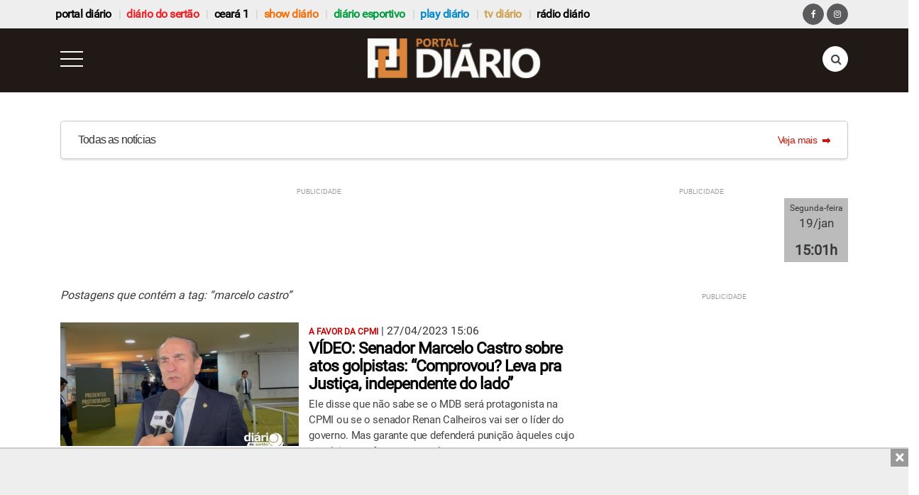

--- FILE ---
content_type: text/html; charset=UTF-8
request_url: https://www.diariodosertao.com.br/tag/marcelo-castro
body_size: 14892
content:
<!DOCTYPE html> <!--[if lt IE 7 ]><html class="ie ie6" lang="pt-br"> <![endif]--> <!--[if IE 7 ]><html class="ie ie7" lang="pt-br"> <![endif]--> <!--[if IE 8 ]><html class="ie ie8" lang="pt-br"> <![endif]--> <!--[if (gte IE 9)|!(IE)]><!--><html lang="pt-br"> <!--<![endif]--><head><meta charset="utf-8"><meta name="alexaVerifyID" content="5jfQAsgs9Ly4Z9oByJVfcSFDByc"/><link href="https://www.diariodosertao.com.br/wp-content/themes/tema/favicon.ico" type="image/x-icon" rel="icon"/><link href="https://www.diariodosertao.com.br/wp-content/themes/tema/favicon.ico" type="image/x-icon" rel="shortcut icon"/><link rel="apple-touch-icon" href="https://www.diariodosertao.com.br/wp-content/themes/tema/img/apple-touch-icon.png"><link rel="apple-touch-icon" sizes="72x72" href="https://www.diariodosertao.com.br/wp-content/themes/tema/img/apple-touch-icon-72x72.png"><link rel="apple-touch-icon" sizes="114x114" href="https://www.diariodosertao.com.br/wp-content/themes/tema/img/apple-touch-icon-114x114.png"><meta name="viewport" content="width=device-width, initial-scale=1, shrink-to-fit=no"><meta name="HandheldFriendly" content="true"><meta http-equiv="x-ua-compatible" content="ie=edge"><meta http-equiv="refresh" content="18000" /> <script src="https://use.fontawesome.com/1bbeb78ce0.js"></script> <script>function is_mobile() {
            return navigator.userAgent.match(/Android/i)
                || navigator.userAgent.match(/webOS/i)
                || navigator.userAgent.match(/iPhone/i)
                || navigator.userAgent.match(/iPad/i)
                || navigator.userAgent.match(/iPod/i)
                || navigator.userAgent.match(/BlackBerry/i)
                || navigator.userAgent.match(/Windows Phone/i);
        }

        function is_android() {
            return navigator.userAgent.match(/Android/i);
        }</script> <script data-ad-client="ca-pub-7244834417889067" async src="https://pagead2.googlesyndication.com/pagead/js/adsbygoogle.js"></script> <meta name='robots' content='index, follow, max-image-preview:large, max-snippet:-1, max-video-preview:-1' />  <script type="text/javascript" id="google_gtagjs-js-consent-mode-data-layer">window.dataLayer = window.dataLayer || [];function gtag(){dataLayer.push(arguments);}
gtag('consent', 'default', {"ad_personalization":"denied","ad_storage":"denied","ad_user_data":"denied","analytics_storage":"denied","functionality_storage":"denied","security_storage":"denied","personalization_storage":"denied","region":["AT","BE","BG","CH","CY","CZ","DE","DK","EE","ES","FI","FR","GB","GR","HR","HU","IE","IS","IT","LI","LT","LU","LV","MT","NL","NO","PL","PT","RO","SE","SI","SK"],"wait_for_update":500});
window._googlesitekitConsentCategoryMap = {"statistics":["analytics_storage"],"marketing":["ad_storage","ad_user_data","ad_personalization"],"functional":["functionality_storage","security_storage"],"preferences":["personalization_storage"]};
window._googlesitekitConsents = {"ad_personalization":"denied","ad_storage":"denied","ad_user_data":"denied","analytics_storage":"denied","functionality_storage":"denied","security_storage":"denied","personalization_storage":"denied","region":["AT","BE","BG","CH","CY","CZ","DE","DK","EE","ES","FI","FR","GB","GR","HR","HU","IE","IS","IT","LI","LT","LU","LV","MT","NL","NO","PL","PT","RO","SE","SI","SK"],"wait_for_update":500};</script> <link media="all" href="https://www.diariodosertao.com.br/wp-content/cache/autoptimize/css/autoptimize_154d2074c9a1b8e2c4995278375aa417.css" rel="stylesheet"><title>marcelo castro - Diário do Sertão</title><link rel="canonical" href="https://www.diariodosertao.com.br/tag/marcelo-castro" /><meta property="og:locale" content="pt_BR" /><meta property="og:type" content="article" /><meta property="og:title" content="marcelo castro - Diário do Sertão" /><meta property="og:url" content="https://www.diariodosertao.com.br/tag/marcelo-castro" /><meta property="og:site_name" content="Diário do Sertão" /><meta property="og:image" content="https://www.diariodosertao.com.br/wp-content/uploads/2015/12/dstv-3-1.jpg" /><meta property="og:image:width" content="1365" /><meta property="og:image:height" content="768" /><meta property="og:image:type" content="image/jpeg" /><meta name="twitter:card" content="summary_large_image" /><meta name="twitter:site" content="@diariodosertao" /> <script type="application/ld+json" class="yoast-schema-graph">{"@context":"https://schema.org","@graph":[{"@type":"CollectionPage","@id":"https://www.diariodosertao.com.br/tag/marcelo-castro","url":"https://www.diariodosertao.com.br/tag/marcelo-castro","name":"marcelo castro - Diário do Sertão","isPartOf":{"@id":"https://www.diariodosertao.com.br/#website"},"primaryImageOfPage":{"@id":"https://www.diariodosertao.com.br/tag/marcelo-castro#primaryimage"},"image":{"@id":"https://www.diariodosertao.com.br/tag/marcelo-castro#primaryimage"},"thumbnailUrl":"https://www.diariodosertao.com.br/wp-content/uploads/2023/04/senador-marcelo-castro.jpeg","breadcrumb":{"@id":"https://www.diariodosertao.com.br/tag/marcelo-castro#breadcrumb"},"inLanguage":"pt-BR"},{"@type":"ImageObject","inLanguage":"pt-BR","@id":"https://www.diariodosertao.com.br/tag/marcelo-castro#primaryimage","url":"https://www.diariodosertao.com.br/wp-content/uploads/2023/04/senador-marcelo-castro.jpeg","contentUrl":"https://www.diariodosertao.com.br/wp-content/uploads/2023/04/senador-marcelo-castro.jpeg","width":900,"height":506},{"@type":"BreadcrumbList","@id":"https://www.diariodosertao.com.br/tag/marcelo-castro#breadcrumb","itemListElement":[{"@type":"ListItem","position":1,"name":"Home","item":"https://www.diariodosertao.com.br/"},{"@type":"ListItem","position":2,"name":"marcelo castro"}]},{"@type":"WebSite","@id":"https://www.diariodosertao.com.br/#website","url":"https://www.diariodosertao.com.br/","name":"Diário do Sertão","description":"Notícias do Sertão da Paraíba","publisher":{"@id":"https://www.diariodosertao.com.br/#organization"},"potentialAction":[{"@type":"SearchAction","target":{"@type":"EntryPoint","urlTemplate":"https://www.diariodosertao.com.br/?s={search_term_string}"},"query-input":{"@type":"PropertyValueSpecification","valueRequired":true,"valueName":"search_term_string"}}],"inLanguage":"pt-BR"},{"@type":"Organization","@id":"https://www.diariodosertao.com.br/#organization","name":"Diário do Sertão","url":"https://www.diariodosertao.com.br/","logo":{"@type":"ImageObject","inLanguage":"pt-BR","@id":"https://www.diariodosertao.com.br/#/schema/logo/image/","url":"https://www.diariodosertao.com.br/wp-content/uploads/2017/10/dstv-3.jpg","contentUrl":"https://www.diariodosertao.com.br/wp-content/uploads/2017/10/dstv-3.jpg","width":1365,"height":768,"caption":"Diário do Sertão"},"image":{"@id":"https://www.diariodosertao.com.br/#/schema/logo/image/"},"sameAs":["https://www.facebook.com/diariodosertao/","https://x.com/diariodosertao","https://www.instagram.com/diariodosertao/"]}]}</script> <link rel='dns-prefetch' href='//static.addtoany.com' /><link rel='dns-prefetch' href='//www.googletagmanager.com' /><link rel='dns-prefetch' href='//v0.wordpress.com' /><link rel="alternate" type="application/rss+xml" title="Feed de tag para Diário do Sertão &raquo; marcelo castro" href="https://www.diariodosertao.com.br/tag/marcelo-castro/feed" /> <script type="text/javascript" id="addtoany-core-js-before">window.a2a_config=window.a2a_config||{};a2a_config.callbacks=[];a2a_config.overlays=[];a2a_config.templates={};a2a_localize = {
	Share: "Share",
	Save: "Save",
	Subscribe: "Subscribe",
	Email: "Email",
	Bookmark: "Bookmark",
	ShowAll: "Show all",
	ShowLess: "Show less",
	FindServices: "Find service(s)",
	FindAnyServiceToAddTo: "Instantly find any service to add to",
	PoweredBy: "Powered by",
	ShareViaEmail: "Share via email",
	SubscribeViaEmail: "Subscribe via email",
	BookmarkInYourBrowser: "Bookmark in your browser",
	BookmarkInstructions: "Press Ctrl+D or \u2318+D to bookmark this page",
	AddToYourFavorites: "Add to your favorites",
	SendFromWebOrProgram: "Send from any email address or email program",
	EmailProgram: "Email program",
	More: "More&#8230;",
	ThanksForSharing: "Thanks for sharing!",
	ThanksForFollowing: "Thanks for following!"
};

a2a_config.track_links = 'googl';

//# sourceURL=addtoany-core-js-before</script> <script type="text/javascript" defer src="https://static.addtoany.com/menu/page.js" id="addtoany-core-js"></script> <script type="text/javascript" src="https://www.diariodosertao.com.br/wp-includes/js/jquery/jquery.min.js?ver=3.7.1" id="jquery-core-js"></script> <script type="text/javascript" src="https://www.diariodosertao.com.br/wp-includes/js/jquery/jquery-migrate.min.js?ver=3.4.1" id="jquery-migrate-js"></script> <script type="text/javascript" defer src="https://www.diariodosertao.com.br/wp-content/plugins/add-to-any/addtoany.min.js?ver=1.1" id="addtoany-jquery-js"></script> 
 <script type="text/javascript" src="https://www.googletagmanager.com/gtag/js?id=GT-WV3CCJ4" id="google_gtagjs-js" async></script> <script type="text/javascript" id="google_gtagjs-js-after">window.dataLayer = window.dataLayer || [];function gtag(){dataLayer.push(arguments);}
gtag("set","linker",{"domains":["www.diariodosertao.com.br"]});
gtag("js", new Date());
gtag("set", "developer_id.dZTNiMT", true);
gtag("config", "GT-WV3CCJ4");
//# sourceURL=google_gtagjs-js-after</script> <meta property="fb:app_id" content="1222721694424212"/><meta property="fb:admins" content="100002678973172,100002271906520"/><meta name="generator" content="Site Kit by Google 1.170.0" /><meta name="google-adsense-platform-account" content="ca-host-pub-2644536267352236"><meta name="google-adsense-platform-domain" content="sitekit.withgoogle.com">  <script data-cfasync="false" type="text/javascript">/*
        (function () {
            var w = window.top, d = w.document, h = d.head || d.getElementsByTagName("head")[0];
            var s = d.createElement("script");
            s.src = "https://tags.denakop.com/10293/denakop.js";
            s.type = "text/javascript";
            s.async = true;
            s.setAttribute("data-cfasync", "false");
            h.appendChild(s);
            w.denakop = w.denakop || { cmd: [] };
        })();
        */</script> <script async type="application/javascript"
            src="https://news.google.com/swg/js/v1/swg-basic.js"></script> <script>(self.SWG_BASIC = self.SWG_BASIC || []).push( basicSubscriptions => {
            basicSubscriptions.init({
                type: "NewsArticle",
                isPartOfType: ["Product"],
                isPartOfProductId: "CAoiEMnK7H1kAlAbwhFh09xSdLU:openaccess",
                clientOptions: { theme: "light", lang: "pt-BR" },
            });
        });</script> <script async src='https://adserver.diariodosertao.com.br/www/delivery/asyncjs.php'></script> </head><body class="portal-diario drawer drawer--left"><header><section id="top-bar"><h2 class="text-hide margin-bottom-0">header top bar</h2><div class="container"><div class="row"><nav class="navbar navbar-light"> <a class="navbar-brand hidden-md-up" href="#">Navbar</a><div id="exCollapsingNavbar" class="menu-menu-barra-superior-container"><ul id="menu-menu-barra-superior" class="nav navbar-nav"><li id="menu-item-190296" class="menu-item menu-item-type-custom menu-item-object-custom menu-item-190296 nav-item"><a href="https://www.portaldiario.com.br" class="nav-link">Portal Diário</a><li id="menu-item-204773" class="vermelho menu-item menu-item-type-custom menu-item-object-custom menu-item-home menu-item-204773 nav-item"><a href="https://www.diariodosertao.com.br" class="nav-link">Diário do Sertão</a><li id="menu-item-216845" class="menu-item menu-item-type-custom menu-item-object-custom menu-item-216845 nav-item"><a href="https://www.ceara1.com.br" class="nav-link">ceará 1</a><li id="menu-item-198858" class="laranja menu-item menu-item-type-custom menu-item-object-custom menu-item-198858 nav-item"><a href="https://www.showdiario.com.br" class="nav-link">Show Diário</a><li id="menu-item-211966" class="verde menu-item menu-item-type-custom menu-item-object-custom menu-item-211966 nav-item"><a href="https://www.diarioesportivo.com.br" class="nav-link">diário esportivo</a><li id="menu-item-116720" class="azul menu-item menu-item-type-post_type menu-item-object-page menu-item-116720 nav-item"><a href="https://www.diariodosertao.com.br/videos" class="nav-link">play diário</a><li id="menu-item-1782" class="marrom menu-item menu-item-type-post_type menu-item-object-page menu-item-1782 nav-item"><a title="tv diário do sertão" href="https://www.diariodosertao.com.br/tv" class="nav-link">tv diário</a><li id="menu-item-190887" class="menu-item menu-item-type-custom menu-item-object-custom menu-item-190887 nav-item"><a href="https://www.diariodosertao.com.br/radio" class="nav-link">Rádio Diário</a></ul></div><div id="network-links"> <a href="https://www.facebook.com/portaldiarioparaiba/" class="btn btn-primary btn-circle"> <i class="fa fa-facebook" aria-hidden="true"></i></a> <a href="https://www.instagram.com/portaldiario10/" class="btn btn-primary btn-circle"> <i class="fa fa-instagram" aria-hidden="true"></i></a></div></nav></div></div></section><div class="row"><div class="col-xs-12"><div data-toggle="sticky-onscroll" class="thin-bar portal-diario"><div class="header"><div class="container"><div class="row"><div class="col-xs-2"> <button type="button" class="drawer-toggle drawer-hamburger"> <span class="sr-only">toggle navigation</span> <span class="drawer-hamburger-icon"></span> </button></div><div class="col-xs-8"> <a href="https://www.portaldiario.com.br/"> <img src="https://www.diariodosertao.com.br/wp-content/themes/tema/img/icon-header-portal-diario-novo.png?123" class="img-fluid logo" title="" alt="" /> </a></div><div class="col-xs-2"><form action="https://www.diariodosertao.com.br" method="get" class="search-form"><div class="form-group has-feedback"> <label for="search" class="sr-only">Pesquisa</label> <input type="text" class="form-control" name="s" id="search" placeholder="buscar..."> <i class="fa fa-search form-control-feedback" aria-hidden="true"></i></div></form></div></div></div></div> <script>jQuery(document).ready(function () {
            jQuery('.drawer').drawer({
                iscroll: {
                    // Configuring the iScroll
                    // http://github.com/cubiq/iscroll#configuring-the-iscroll
                    mouseWheel: false,
                    preventDefault: false,
                    scrollbars: true
                },
                showOverlay: true
            });
        });</script> </div></div></div><div id="pirulito" class="container"><div class="row"><div class="col-xs-12"> <a href="/lista-noticias?categoria=noticias" class="pirulito-wrapper"><div class="pirulito__text-container--default"><div class="pirulito__title pirulito__heading-label"> <span class="pirulito__text-subtitle--default"> Todas as notícias </span></div><div class="pirulito__link-more gui-color-primary gui-color-hover"> <span class="pirulito__link-more__text--default"> Veja mais </span> <svg class="pirulito__link-more__icon" xmlns="http://www.w3.org/2000/svg" width="12" height="12" viewBox="5 5 12 12"> <path d="M13 10V8l5 4-5 4v-2H6v-4h7z"></path> <path fill="none" d="M5 5h14v14H5V5z"></path> </svg></div></div> </a></div></div></div><div class="row"><div class="col-xs-12"></div><div class="hidden-xs-down"></div><div class="container"><div class="row"><div class="col-xs-12"><div class="header-banner-left"><div class="banner-wrap"><div id='superbanner-topo' class="banner banner-ad superbanner margin-top-30"
 data-zone-id="92"
 ></div></div></div><div class="header-banner-right hidden-lg-down"><div id='clock' class="banner clock center-block margin-top-30"> <ins data-revive-zoneid='127' data-revive-id='1816bcdd6e468673bd685523262e63a5'></ins></div><div id="clock-content"> <span class="clock-dia"></span> <span class="clock-dia-mes"></span> <span class="clock-hora"></span></div></div></div></div></div><div class="clearfix"></div></div></header><div id="show-diario-menu" class="popover-more"><ul><li class="hidden-sm-up"><a href="https://www.portaldiario.com.br">Portal Diário</a></li><li class="hidden-sm-up"><a href="https://www.diariodosertao.com.br">Diário do Sertão</a></li><li class="hidden-sm-up"><a href="https://www.diarioesportivo.com.br">Diário Esportivo</a></li><li><a href="https://www.ceara1.com.br">Ceará 1</a></li><li class="hidden-sm-up"><a href="https://www.diariodosertao.com.br/tv">TV Diário</a></li><li class="hidden-sm-up"><a href="https://www.diariodosertao.com.br/videos">Play Diário</a></li><li class="hidden-sm-up"><a href="https://www.diariodosertao.com.br/radio">Rádio</a></li><li><a href="/colunistas" title="Colunistas">Colunistas</a></li><li class="hidden-sm-up"><a href="https://www.diariodosertao.com.br/eventos">Eventos</a></li><li><a href="/sobre" title="Sobre o Portal Diário">Sobre</a></li><li><a href="/contato" title="Contato Portal Diário">Contato</a></li></ul></div><div id="diario-esportivo-menu" class="popover-more"><ul><li class="hidden-sm-up"><a href="https://www.diariodosertao.com.br">Diário do Sertão</a></li><li class="hidden-sm-up"><a href="https://www.showdiario.com.br">Show Diário</a></li><li class="hidden-sm-up"><a href="https://www.portaldiario.com.br">Portal Diário</a></li><li><a href="https://www.ceara1.com.br">Ceará 1</a></li><li class="hidden-sm-up"><a href="https://www.diariodosertao.com.br/tv">TV Diário</a></li><li class="hidden-sm-up"><a href="https://www.diariodosertao.com.br/videos">Play Diário</a></li><li class="hidden-sm-up"><a href="https://www.diariodosertao.com.br/radio">Rádio</a></li><li><a href="/colunistas" title="Colunistas">Colunistas</a></li><li class="hidden-sm-up"><a href="https://www.diariodosertao.com.br/eventos">Eventos</a></li><li><a href="/sobre" title="Sobre o Portal Diário">Sobre</a></li><li><a href="/contato" title="Contato Portal Diário">Contato</a></li></ul></div><div id="ceara-menu" class="popover-more"><ul><li class="hidden-sm-up"><a href="https://www.diariodosertao.com.br">Diário do Sertão</a></li><li class="hidden-sm-up"><a href="https://www.showdiario.com.br">Show Diário</a></li><li class="hidden-sm-up"><a href="https://www.portaldiario.com.br">Portal Diário</a></li><li class="hidden-sm-up"><a href="https://www.diarioesportivo.com.br">Diário Esportivo</a></li><li class="hidden-sm-up"><a href="https://www.diariodosertao.com.br/tv">TV Diário</a></li><li class="hidden-sm-up"><a href="https://www.diariodosertao.com.br/videos">Play Diário</a></li><li class="hidden-sm-up"><a href="https://www.diariodosertao.com.br/radio">Rádio</a></li><li><a href="/colunistas" title="Colunistas">Colunistas</a></li><li class="hidden-sm-up"><a href="https://www.diariodosertao.com.br/eventos">Eventos</a></li><li><a href="/sobre" title="Sobre o Portal Diário">Sobre</a></li><li><a href="/contato" title="Contato Portal Diário">Contato</a></li></ul></div><div id="tvdiario-menu" class="popover-more"><ul><li><a href="https://www.diariodosertao.com.br">Diário do Sertão</a></li><li><a href="https://www.showdiario.com.br">Show Diário</a></li><li><a href="https://www.portaldiario.com.br">Portal Diário</a></li><li><a href="https://www.ceara1.com.br">Ceará 1</a></li><li><a href="https://www.diarioesportivo.com.br">Diário Esportivo</a></li><li><a href="https://www.diariodosertao.com.br/videos">Play Diário</a></li><li><a href="https://www.diariodosertao.com.br/radio">Rádio</a></li><li><a href="/colunistas" title="Colunistas">Colunistas</a></li><li><a href="https://www.diariodosertao.com.br/eventos">Eventos</a></li><li><a href="/sobre" title="Sobre o Portal Diário">Sobre</a></li><li><a href="/contato" title="Contato Portal Diário">Contato</a></li></ul></div><div id="cidade-menu" class="popover-more"><ul><li><a href="https://www.diariodosertao.com.br">Diário do Sertão</a></li><li><a href="https://www.showdiario.com.br">Show Diário</a></li><li><a href="https://www.portaldiario.com.br">Portal Diário</a></li><li><a href="https://www.ceara1.com.br">Ceará 1</a></li><li><a href="https://www.diarioesportivo.com.br">Diário Esportivo</a></li><li><a href="https://www.diariodosertao.com.br/tv">TV Diário</a></li><li><a href="https://www.diariodosertao.com.br/videos">Play Diário</a></li><li><a href="https://www.diariodosertao.com.br/radio">Rádio</a></li><li><a href="/colunistas" title="Colunistas">Colunistas</a></li><li><a href="https://www.diariodosertao.com.br/eventos">Eventos</a></li><li><a href="/sobre" title="Sobre o Portal Diário">Sobre</a></li><li><a href="/contato" title="Contato Portal Diário">Contato</a></li></ul></div><div id="categoria-menu" class="popover-more"><ul><li><a href="https://www.diariodosertao.com.br">Diário do Sertão</a></li><li><a href="https://www.showdiario.com.br">Show Diário</a></li><li><a href="https://www.portaldiario.com.br">Portal Diário</a></li><li><a href="https://www.ceara1.com.br">Ceará 1</a></li><li><a href="https://www.diarioesportivo.com.br">Diário Esportivo</a></li><li><a href="https://www.diariodosertao.com.br/tv">TV Diário</a></li><li><a href="https://www.diariodosertao.com.br/videos">Play Diário</a></li><li><a href="https://www.diariodosertao.com.br/radio">Rádio</a></li><li><a href="/colunistas" title="Colunistas">Colunistas</a></li><li><a href="https://www.diariodosertao.com.br/eventos">Eventos</a></li><li><a href="/sobre" title="Sobre o Portal Diário">Sobre</a></li><li><a href="/contato" title="Contato Portal Diário">Contato</a></li></ul></div><div id="coluna-menu" class="popover-more"><ul><li><a href="https://www.diariodosertao.com.br">Diário do Sertão</a></li><li><a href="https://www.showdiario.com.br">Show Diário</a></li><li><a href="https://www.portaldiario.com.br">Portal Diário</a></li><li><a href="https://www.ceara1.com.br">Ceará 1</a></li><li><a href="https://www.diarioesportivo.com.br">Diário Esportivo</a></li><li><a href="https://www.diariodosertao.com.br/tv">TV Diário</a></li><li><a href="https://www.diariodosertao.com.br/videos">Play Diário</a></li><li><a href="https://www.diariodosertao.com.br/radio">Rádio</a></li><li><a href="/colunistas" title="Colunistas">Colunistas</a></li><li><a href="https://www.diariodosertao.com.br/eventos">Eventos</a></li><li><a href="/sobre" title="Sobre o Portal Diário">Sobre</a></li><li><a href="/contato" title="Contato Portal Diário">Contato</a></li></ul></div><div id="play-diario-menu" class="popover-more"><ul><li><a href="https://www.diariodosertao.com.br">Diário do Sertão</a></li><li><a href="https://www.showdiario.com.br">Show Diário</a></li><li><a href="https://www.portaldiario.com.br">Portal Diário</a></li><li><a href="https://www.ceara1.com.br">Ceará 1</a></li><li><a href="https://www.diarioesportivo.com.br">Diário Esportivo</a></li><li><a href="https://www.diariodosertao.com.br/tv">TV Diário</a></li><li><a href="https://www.diariodosertao.com.br/radio">Rádio</a></li><li><a href="/colunistas" title="Colunistas">Colunistas</a></li><li><a href="https://www.diariodosertao.com.br/eventos">Eventos</a></li></ul></div><nav class="drawer-nav portal-diario" role="navigation"> <a class="drawer-brand" href="https://www.portaldiario.com.br/"> <img src="https://www.diariodosertao.com.br/wp-content/themes/tema/img/icon-header-portal-diario-novo.png?123" /> </a><ul class="drawer-menu"><li class="drawer-dropdown"> <a class="drawer-menu-item" href="#" data-toggle="dropdown" role="button" aria-expanded="false"> Regiões <span class="drawer-caret"></span> </a><ul class="drawer-dropdown-menu"><li> <a class="drawer-dropdown-menu-item"
 href="https://www.diariodosertao.com.br/cidade/araruna"> Araruna </a></li><li> <a class="drawer-dropdown-menu-item"
 href="https://www.diariodosertao.com.br/cidade/campina-grande"> Campina Grande </a></li><li> <a class="drawer-dropdown-menu-item"
 href="https://www.diariodosertao.com.br/cidade/cariri"> Cariri </a></li><li> <a class="drawer-dropdown-menu-item"
 href="https://www.diariodosertao.com.br/cidade/curimatau"> Curimataú </a></li><li> <a class="drawer-dropdown-menu-item"
 href="https://www.diariodosertao.com.br/cidade/guarabira"> Guarabira </a></li><li> <a class="drawer-dropdown-menu-item"
 href="https://www.diariodosertao.com.br/cidade/joao-pessoa"> João Pessoa </a></li></ul></li><li class="drawer-dropdown"> <a class="drawer-menu-item" href="#" data-toggle="dropdown" role="button" aria-expanded="false"> Colunistas <span class="drawer-caret"></span> </a><ul class="drawer-dropdown-menu"><li> <a class="drawer-dropdown-menu-item"
 href="https://www.diariodosertao.com.br/autor/jose-gonzaga-sobrinho-deca"> Deca </a></li><li> <a class="drawer-dropdown-menu-item"
 href="https://www.diariodosertao.com.br/autor/edivan-rodrigues"> Edivan Rodrigues </a></li><li> <a class="drawer-dropdown-menu-item"
 href="https://www.diariodosertao.com.br/autor/heron-cid"> Heron Cid </a></li><li> <a class="drawer-dropdown-menu-item"
 href="https://www.diariodosertao.com.br/autor/gutemberg-cardoso"> Gutemberg Cardoso </a></li><li> <a class="drawer-dropdown-menu-item"
 href="https://www.diariodosertao.com.br/autor/luiz-adriano"> Luiz Adriano </a></li><li> <a class="drawer-dropdown-menu-item"
 href="https://www.diariodosertao.com.br/autor/rui-galdino-filho"> Rui Galdino </a></li><li> <a class="drawer-dropdown-menu-item"
 href="https://www.diariodosertao.com.br/autor/tulio-augusto"> Tulio Augusto </a></li></ul></li><li class="drawer-dropdown"> <a class="drawer-menu-item" href="#" data-toggle="dropdown" role="button" aria-expanded="false"> Editorias <span class="drawer-caret"></span> </a><ul class="drawer-dropdown-menu"><li><a class="drawer-dropdown-menu-item" href="/categoria/noticias/brasil" title="Brasil">Brasil</a></li><li><a class="drawer-dropdown-menu-item" href="/categoria/noticias/cidades" title="Cidades">Cidades</a></li><li><a class="drawer-dropdown-menu-item" href="/colunistas" title="Colunistas">Colunistas</a></li><li><a class="drawer-dropdown-menu-item" href="/categoria/noticias/culinaria" title="Culinária">Culinária</a></li><li><a class="drawer-dropdown-menu-item" href="/categoria/noticias/cultura" title="Cultura">Cultura</a></li><li><a class="drawer-dropdown-menu-item" href="/categoria/noticias/economia" title="Economia">Economia</a></li><li><a class="drawer-dropdown-menu-item" href="/categoria/noticias/educacao" title="Educação">Educação</a></li><li><a class="drawer-dropdown-menu-item" href="/categoria/noticias/emprego-e-concursos" title="Emprego e Concursos">Emprego e Concursos</a></li><li><a class="drawer-dropdown-menu-item" href="/entretenimento" title="Entretenimento">Entretenimento</a></li><li><a class="drawer-dropdown-menu-item" href="/entrevistas" title="Entrevistas">Entrevistas</a></li><li><a class="drawer-dropdown-menu-item" href="/esportes" title="Esportes">Esportes</a></li><li><a class="drawer-dropdown-menu-item" href="/mundo" title="Mundo">Mundo</a></li><li><a class="drawer-dropdown-menu-item" href="/paraiba" title="Paraíba">Paraíba</a></li><li><a class="drawer-dropdown-menu-item" href="/policial" title="Policial">Policial</a></li><li><a class="drawer-dropdown-menu-item" href="/politica" title="Politica">Politica</a></li><li><a class="drawer-dropdown-menu-item" href="/programa" title="Programa">Programa</a></li><li><a class="drawer-dropdown-menu-item" href="/religiao" title="Religião">Religião</a></li><li><a class="drawer-dropdown-menu-item" href="/reportagem" title="Reportagem">Reportagem</a></li><li><a class="drawer-dropdown-menu-item" href="/sertao" title="Sertão">Sertão</a></li></ul></li><li class="hidden-sm-up"> <a class="drawer-menu-item" href="https://www.diariodosertao.com.br">Diário do Sertão</a></li><li class="hidden-sm-up"> <a class="drawer-menu-item" href="https://www.showdiario.com.br">Show Diário</a></li><li class="hidden-sm-up"> <a class="drawer-menu-item" href="https://www.diarioesportivo.com.br">Diário Esportivo</a></li><li class="hidden-sm-up"> <a class="drawer-menu-item" href="https://www.ceara1.com.br">Ceará 1</a></li><li class="hidden-sm-up"> <a class="drawer-menu-item" href="https://www.diariodosertao.com.br/tv">TV Diário do Sertão</a></li><li class="hidden-sm-up"> <a class="drawer-menu-item" href="https://www.diariodosertao.com.br/videos">Play Diário</a></li><li class="hidden-sm-up"> <a class="drawer-menu-item" href="https://www.diariodosertao.com.br/radio">Rádio</a></li><li> <a class="drawer-menu-item" href="/sobre">Sobre</a></li><li> <a class="drawer-menu-item" href="/contato">Contato</a></li></ul><div class="app-ads"> <span><i class="fa fa-android"></i></span> Conheça o aplicativo <br/> da <a href="https://play.google.com/store/apps/details?id=com.diariodosertao.novoapp&pcampaignid=web_share" target="_blank">TV Diário do Sertão</a></div><div class="networks"> <a href="https://www.facebook.com/portaldiarioparaiba/" class="btn"> <i class="fa fa-facebook" aria-hidden="true"></i></a> <a href="https://www.instagram.com/portaldiario10/" class="btn"> <i class="fa fa-instagram" aria-hidden="true"></i></a></div></nav><section id="content" class="interna"><h2 class="text-hide">section content</h2><div class="container"><div class="row"><div class="col-sm-8"><h2 style="margin-bottom:20px;font-size: 16px;font-style: italic;">Postagens que contém a tag: “marcelo castro”</h2><div class="box-category-large"><div class="article"><div class="article-img"> <a href="https://www.portaldiario.com.br/noticias/cidades/616861/video-senador-marcelo-castro-sobre-atos-golpistas-comprovou-leva-pra-justica-independente-do-lado.html"> <img src="https://www.diariodosertao.com.br/wp-content/uploads/2023/04/senador-marcelo-castro-480x250.jpeg" class=" wp-post-image" alt="" title="" style="" decoding="async" fetchpriority="high" data-attachment-id="616865" data-permalink="https://www.portaldiario.com.br/noticias/cidades/616861/video-senador-marcelo-castro-sobre-atos-golpistas-comprovou-leva-pra-justica-independente-do-lado.html/attachment/senador-marcelo-castro" data-orig-file="https://www.diariodosertao.com.br/wp-content/uploads/2023/04/senador-marcelo-castro.jpeg" data-orig-size="900,506" data-comments-opened="0" data-image-meta="{&quot;aperture&quot;:&quot;0&quot;,&quot;credit&quot;:&quot;&quot;,&quot;camera&quot;:&quot;&quot;,&quot;caption&quot;:&quot;&quot;,&quot;created_timestamp&quot;:&quot;0&quot;,&quot;copyright&quot;:&quot;&quot;,&quot;focal_length&quot;:&quot;0&quot;,&quot;iso&quot;:&quot;0&quot;,&quot;shutter_speed&quot;:&quot;0&quot;,&quot;title&quot;:&quot;&quot;,&quot;orientation&quot;:&quot;1&quot;}" data-image-title="Senador Marcelo Castro" data-image-description="" data-image-caption="" data-medium-file="https://www.diariodosertao.com.br/wp-content/uploads/2023/04/senador-marcelo-castro-300x169.jpeg" data-large-file="https://www.diariodosertao.com.br/wp-content/uploads/2023/04/senador-marcelo-castro-825x464.jpeg" /> </a></div><div class="article-body"> <span class="olho">A FAVOR DA CPMI</span> | <span class="data"> 27/04/2023 15:06 </span><h4 class="media-heading"><a href="https://www.portaldiario.com.br/noticias/cidades/616861/video-senador-marcelo-castro-sobre-atos-golpistas-comprovou-leva-pra-justica-independente-do-lado.html">VÍDEO: Senador Marcelo Castro sobre atos golpistas: &#8220;Comprovou? Leva pra Justiça, independente do lado&#8221;</a></h4><p>Ele disse que não sabe se o MDB será protagonista na CPMI ou se o senador Renan Calheiros vai ser o líder do governo. Mas garante que defenderá punição àqueles cujo envolvimento for comprovado</p></div><div class="clearfix"></div></div><hr /></div><div id='superbanner-bottom' class="banner superbanner margin-top-30"> <ins data-revive-zoneid='89' data-revive-id='1816bcdd6e468673bd685523262e63a5'></ins></div><center></center></div><div class="col-sm-4"><aside><div id='arroba-sidebar-1' class="banner arroba center-block margin-top-20 margin-bottom-20"> <ins data-revive-zoneid='12' data-revive-id='1816bcdd6e468673bd685523262e63a5'></ins></div><div class="box-category first-page"><div class="button-bar"> <a href="/categoria/noticias"> Mais recentes </a></div><div class="article"><div class="article-img"> <a href="https://diariodosertao.com.br/noticias/policial/747561/golpista-usava-identidade-visual-de-desembargador-da-paraiba-para-enganar-vitimas-aponta-policia-civil.html"> <img src="https://www.diariodosertao.com.br/wp-content/uploads/2022/02/central-de-policia-civil-joao-pessoa-320x213.jpeg" class=" wp-post-image" alt="" title="" style="" decoding="async" loading="lazy" data-attachment-id="565882" data-permalink="https://diariodosertao.com.br/noticias/policial/565881/video-pc-diz-que-provas-do-concurso-permanece-e-prende-dois-homens-em-operacao-deflagrada-do-certame2.html/attachment/central-de-policia-civil-joao-pessoa-2" data-orig-file="https://www.diariodosertao.com.br/wp-content/uploads/2022/02/central-de-policia-civil-joao-pessoa.jpeg" data-orig-size="751,500" data-comments-opened="0" data-image-meta="{&quot;aperture&quot;:&quot;0&quot;,&quot;credit&quot;:&quot;&quot;,&quot;camera&quot;:&quot;&quot;,&quot;caption&quot;:&quot;&quot;,&quot;created_timestamp&quot;:&quot;0&quot;,&quot;copyright&quot;:&quot;&quot;,&quot;focal_length&quot;:&quot;0&quot;,&quot;iso&quot;:&quot;0&quot;,&quot;shutter_speed&quot;:&quot;0&quot;,&quot;title&quot;:&quot;&quot;,&quot;orientation&quot;:&quot;0&quot;}" data-image-title="Central de Polícia Civil &amp;#8211; João Pessoa" data-image-description="" data-image-caption="&lt;p&gt;Central de Polícia Civil em João Pessoa&lt;/p&gt;
" data-medium-file="https://www.diariodosertao.com.br/wp-content/uploads/2022/02/central-de-policia-civil-joao-pessoa-300x200.jpeg" data-large-file="https://www.diariodosertao.com.br/wp-content/uploads/2022/02/central-de-policia-civil-joao-pessoa.jpeg" /> </a></div><div class="article-body"> <span class="olho">ESTELIIONATO</span><h4 class="media-heading"><a href="https://diariodosertao.com.br/noticias/policial/747561/golpista-usava-identidade-visual-de-desembargador-da-paraiba-para-enganar-vitimas-aponta-policia-civil.html">Golpista usava identidade visual de desembargador da Paraíba para enganar vítimas, aponta Polícia Civil</a></h4></div><div class="clearfix"></div></div><div class="article"><div class="article-img"> <a href="https://diariodosertao.com.br/noticias/esportes/747560/deputada-francisca-motta-destaca-conquista-da-torcida-com-novo-telao-no-estadio-ze-cavalcanti-de-patos.html"> <img src="https://www.diariodosertao.com.br/wp-content/uploads/2026/01/francisca-motta-telao-320x214.jpeg" class=" wp-post-image" alt="" title="" style="" decoding="async" loading="lazy" data-attachment-id="747563" data-permalink="https://diariodosertao.com.br/noticias/esportes/747560/deputada-francisca-motta-destaca-conquista-da-torcida-com-novo-telao-no-estadio-ze-cavalcanti-de-patos.html/attachment/francisca-motta-telao" data-orig-file="https://www.diariodosertao.com.br/wp-content/uploads/2026/01/francisca-motta-telao.jpeg" data-orig-size="800,536" data-comments-opened="0" data-image-meta="{&quot;aperture&quot;:&quot;0&quot;,&quot;credit&quot;:&quot;&quot;,&quot;camera&quot;:&quot;&quot;,&quot;caption&quot;:&quot;&quot;,&quot;created_timestamp&quot;:&quot;0&quot;,&quot;copyright&quot;:&quot;&quot;,&quot;focal_length&quot;:&quot;0&quot;,&quot;iso&quot;:&quot;0&quot;,&quot;shutter_speed&quot;:&quot;0&quot;,&quot;title&quot;:&quot;&quot;,&quot;orientation&quot;:&quot;0&quot;}" data-image-title="Francisca-motta-telao" data-image-description="" data-image-caption="&lt;p&gt;Francisca Motta destaca conquista da torcida com novo telão no estádio &amp;#8216;Zé Cavalcanti&amp;#8217; de Patos. Foto: Divulgação&lt;/p&gt;
" data-medium-file="https://www.diariodosertao.com.br/wp-content/uploads/2026/01/francisca-motta-telao-300x201.jpeg" data-large-file="https://www.diariodosertao.com.br/wp-content/uploads/2026/01/francisca-motta-telao.jpeg" /> </a></div><div class="article-body"> <span class="olho">COMEÇOU BEM</span><h4 class="media-heading"><a href="https://diariodosertao.com.br/noticias/esportes/747560/deputada-francisca-motta-destaca-conquista-da-torcida-com-novo-telao-no-estadio-ze-cavalcanti-de-patos.html">Deputada Francisca Motta destaca conquista da torcida com novo telão no estádio &#8216;Zé Cavalcanti&#8217; de Patos</a></h4></div><div class="clearfix"></div></div><div class="article"><div class="article-img"> <a href="https://diariodosertao.com.br/noticias/policial/747557/em-casos-distintos-homens-sao-conduzidos-a-delegacia-de-cajazeiras-apos-tentarem-dar-calotes-em-comercios.html"> <img src="https://www.diariodosertao.com.br/wp-content/uploads/2025/08/delegacia-de-cajazeiras-320x180.jpeg" class=" wp-post-image" alt="" title="" style="" decoding="async" loading="lazy" data-attachment-id="724526" data-permalink="https://diariodosertao.com.br/noticias/policial/724523/em-cajazeiras-homem-e-detido-apos-agredir-esposa-com-tapa-e-puxoes-de-cabelo-na-frente-das-filhas-menores.html/attachment/delegacia-de-cajazeiras-2" data-orig-file="https://www.diariodosertao.com.br/wp-content/uploads/2025/08/delegacia-de-cajazeiras.jpeg" data-orig-size="888,500" data-comments-opened="0" data-image-meta="{&quot;aperture&quot;:&quot;0&quot;,&quot;credit&quot;:&quot;&quot;,&quot;camera&quot;:&quot;&quot;,&quot;caption&quot;:&quot;&quot;,&quot;created_timestamp&quot;:&quot;0&quot;,&quot;copyright&quot;:&quot;&quot;,&quot;focal_length&quot;:&quot;0&quot;,&quot;iso&quot;:&quot;0&quot;,&quot;shutter_speed&quot;:&quot;0&quot;,&quot;title&quot;:&quot;&quot;,&quot;orientation&quot;:&quot;1&quot;}" data-image-title="DELEGACIA DE CAJAZEIRAS" data-image-description="" data-image-caption="&lt;p&gt;Delegacia de Cajazeiras (Foto: Fernanda Layse/Diário do Sertão)&lt;/p&gt;
" data-medium-file="https://www.diariodosertao.com.br/wp-content/uploads/2025/08/delegacia-de-cajazeiras-300x169.jpeg" data-large-file="https://www.diariodosertao.com.br/wp-content/uploads/2025/08/delegacia-de-cajazeiras-825x465.jpeg" /> </a></div><div class="article-body"> <span class="olho">NÃO QUISERAM PAGAR</span><h4 class="media-heading"><a href="https://diariodosertao.com.br/noticias/policial/747557/em-casos-distintos-homens-sao-conduzidos-a-delegacia-de-cajazeiras-apos-tentarem-dar-calotes-em-comercios.html">Em casos distintos, homens são conduzidos à delegacia de Cajazeiras após tentarem dar calotes em comércios</a></h4></div><div class="clearfix"></div></div><div class="article"><div class="article-img"> <a href="https://diariodosertao.com.br/noticias/cidades/747542/morre-em-joao-pessoa-o-empresario-pedro-roberto-tio-de-wellington-e-fundador-de-concessionarias-em-cajazeiras.html"> <img src="https://www.diariodosertao.com.br/wp-content/uploads/2026/01/pedro-roberto-dantas-2-320x194.jpg" class=" wp-post-image" alt="" title="" style="" decoding="async" loading="lazy" data-attachment-id="747543" data-permalink="https://diariodosertao.com.br/noticias/cidades/747542/morre-em-joao-pessoa-o-empresario-pedro-roberto-tio-de-wellington-e-fundador-de-concessionarias-em-cajazeiras.html/attachment/pedro-roberto-dantas-2" data-orig-file="https://www.diariodosertao.com.br/wp-content/uploads/2026/01/pedro-roberto-dantas-2.jpg" data-orig-size="830,502" data-comments-opened="0" data-image-meta="{&quot;aperture&quot;:&quot;0&quot;,&quot;credit&quot;:&quot;&quot;,&quot;camera&quot;:&quot;&quot;,&quot;caption&quot;:&quot;&quot;,&quot;created_timestamp&quot;:&quot;0&quot;,&quot;copyright&quot;:&quot;&quot;,&quot;focal_length&quot;:&quot;0&quot;,&quot;iso&quot;:&quot;0&quot;,&quot;shutter_speed&quot;:&quot;0&quot;,&quot;title&quot;:&quot;&quot;,&quot;orientation&quot;:&quot;0&quot;}" data-image-title="Pedro Roberto Dantas 2" data-image-description="" data-image-caption="" data-medium-file="https://www.diariodosertao.com.br/wp-content/uploads/2026/01/pedro-roberto-dantas-2-300x181.jpg" data-large-file="https://www.diariodosertao.com.br/wp-content/uploads/2026/01/pedro-roberto-dantas-2-825x499.jpg" /> </a></div><div class="article-body"> <span class="olho">LUTO</span><h4 class="media-heading"><a href="https://diariodosertao.com.br/noticias/cidades/747542/morre-em-joao-pessoa-o-empresario-pedro-roberto-tio-de-wellington-e-fundador-de-concessionarias-em-cajazeiras.html">Morre em João Pessoa o empresário Pedro Roberto, tio de Wellington e fundador de concessionárias em Cajazeiras</a></h4></div><div class="clearfix"></div></div><div class="article"><div class="article-img"> <a href="https://diariodosertao.com.br/noticias/politica/747524/exclusivo-ze-aldemir-confirma-distanciamento-e-falta-de-apoio-de-corrinha-eu-nao-tenho-mais-como-segurar.html"> <img src="https://www.diariodosertao.com.br/wp-content/uploads/2026/01/ze-e-corrinha-320x180.jpg" class=" wp-post-image" alt="" title="" style="" decoding="async" loading="lazy" data-attachment-id="747528" data-permalink="https://diariodosertao.com.br/noticias/politica/747524/exclusivo-ze-aldemir-confirma-distanciamento-e-falta-de-apoio-de-corrinha-eu-nao-tenho-mais-como-segurar.html/attachment/ze-e-corrinha" data-orig-file="https://www.diariodosertao.com.br/wp-content/uploads/2026/01/ze-e-corrinha.jpg" data-orig-size="892,502" data-comments-opened="0" data-image-meta="{&quot;aperture&quot;:&quot;0&quot;,&quot;credit&quot;:&quot;&quot;,&quot;camera&quot;:&quot;&quot;,&quot;caption&quot;:&quot;&quot;,&quot;created_timestamp&quot;:&quot;0&quot;,&quot;copyright&quot;:&quot;&quot;,&quot;focal_length&quot;:&quot;0&quot;,&quot;iso&quot;:&quot;0&quot;,&quot;shutter_speed&quot;:&quot;0&quot;,&quot;title&quot;:&quot;&quot;,&quot;orientation&quot;:&quot;1&quot;}" data-image-title="Zé e Corrinha" data-image-description="" data-image-caption="" data-medium-file="https://www.diariodosertao.com.br/wp-content/uploads/2026/01/ze-e-corrinha-300x169.jpg" data-large-file="https://www.diariodosertao.com.br/wp-content/uploads/2026/01/ze-e-corrinha-825x464.jpg" /> </a></div><div class="article-body"> <span class="olho">FIM DA ALIANÇA?</span><h4 class="media-heading"><a href="https://diariodosertao.com.br/noticias/politica/747524/exclusivo-ze-aldemir-confirma-distanciamento-e-falta-de-apoio-de-corrinha-eu-nao-tenho-mais-como-segurar.html">EXCLUSIVO: Zé Aldemir confirma distanciamento e falta de apoio de Corrinha: &#8220;Eu não tenho mais como segurar”</a></h4></div><div class="clearfix"></div></div></div><div id='arroba-sidebar-2' class="banner arroba center-block margin-top-30 margin-bottom-30"> <ins data-revive-zoneid='13' data-revive-id='1816bcdd6e468673bd685523262e63a5'></ins></div><section id="box-multimidia"><h2 class="text-hide">section tabs multimidea</h2><ul class="nav nav-tabs" role="tablist"><li class="nav-item aba-tv-diario"> <a class="nav-link active" data-toggle="tab" href="#tab-tv-diario" role="tab">TV Diário</a></li><li class="nav-item aba-videos"> <a class="nav-link " data-toggle="tab" href="#tab-videos" role="tab">Vídeos</a></li><li class="nav-item aba-radio"> <a class="nav-link " data-toggle="tab" href="#tab-radio" role="tab">Rádio</a></li></ul><div class="tab-content"><div class="tab-pane active" id="tab-tv-diario" role="tabpanel"><div id="tvDiarioPlayer" style="width:100%; height:auto;"> <script type="text/javascript" src="https://cdn.jsdelivr.net/npm/clappr@latest/dist/clappr.min.js"></script> <div id="player"></div> <script>const options = {
        parentId: "#player",
        source: "https://5ffab78b24f94.streamlock.net:443/pdsertaotv/pdsertaotv/playlist.m3u8",
        height: "200px",
        width: "100%",
        autoPlay: true,
        mute: true,
        language: "pt-BR"
    };
    var player = new Clappr.Player(options);</script> <div class="tab-text"> <a href="/tv"> AO VIVO: ASSISTA A PROGRAMAÇÃO DA TV DIÁRIO DO SERTÃO </a></div><div class="clearfix"></div></div></div><div class="tab-pane " id="tab-videos" role="tabpanel"><div class="box-video" style="height: 200px"> <a href="https://diariodosertao.com.br/noticias/politica/747524/exclusivo-ze-aldemir-confirma-distanciamento-e-falta-de-apoio-de-corrinha-eu-nao-tenho-mais-como-segurar.html"> <img src="https://www.diariodosertao.com.br/wp-content/uploads/2026/01/ze-e-corrinha.jpg" class="img-full wp-post-image" alt="" title="" style="" decoding="async" loading="lazy" data-attachment-id="747528" data-permalink="https://diariodosertao.com.br/noticias/politica/747524/exclusivo-ze-aldemir-confirma-distanciamento-e-falta-de-apoio-de-corrinha-eu-nao-tenho-mais-como-segurar.html/attachment/ze-e-corrinha" data-orig-file="https://www.diariodosertao.com.br/wp-content/uploads/2026/01/ze-e-corrinha.jpg" data-orig-size="892,502" data-comments-opened="0" data-image-meta="{&quot;aperture&quot;:&quot;0&quot;,&quot;credit&quot;:&quot;&quot;,&quot;camera&quot;:&quot;&quot;,&quot;caption&quot;:&quot;&quot;,&quot;created_timestamp&quot;:&quot;0&quot;,&quot;copyright&quot;:&quot;&quot;,&quot;focal_length&quot;:&quot;0&quot;,&quot;iso&quot;:&quot;0&quot;,&quot;shutter_speed&quot;:&quot;0&quot;,&quot;title&quot;:&quot;&quot;,&quot;orientation&quot;:&quot;1&quot;}" data-image-title="Zé e Corrinha" data-image-description="" data-image-caption="" data-medium-file="https://www.diariodosertao.com.br/wp-content/uploads/2026/01/ze-e-corrinha-300x169.jpg" data-large-file="https://www.diariodosertao.com.br/wp-content/uploads/2026/01/ze-e-corrinha-825x464.jpg" /><div class="video-overlay"></div> <svg class="play-icon" version="1.1" x="0px" y="0px" width="512px" height="512px" viewBox="0 0 512 512"> <path d="M415.997,255.999c0,6.136-3.188,11.502-7.96,14.516 c0,0.004,0,0.023,0, 0.023L121.399,445.574l-0.002-0.002c-2.519,1.537-5.456,2.436-8.605,2.436c-9.273, 0-16.791-7.651-16.791-17.091 c0-0.066,0.009-0.129,0.01-0.195L96, 430.718v-348.9l0.035-0.021C96.026,81.561,96,81.329,96,81.091C96,71.652,103.518,64, 112.791,64 c3.184,0,6.149,0.918,8.686,2.484l0.017-0.01c0,0,213.942,130.659,286.553, 175.004c0,0.003,0,0.006,0,0.01 C412.813,244.504,415.997,249.866,415.997,255.999z"></path> </svg> </a></div><div class="tab-text"> <a href="https://diariodosertao.com.br/noticias/politica/747524/exclusivo-ze-aldemir-confirma-distanciamento-e-falta-de-apoio-de-corrinha-eu-nao-tenho-mais-como-segurar.html"> EXCLUSIVO: Zé Aldemir confirma distanciamento e falta de apoio de Corrinha: &#8220;Eu não tenho mais como segurar” </a></div><div class="clearfix"></div></div><div class="tab-pane " id="tab-radio" role="tabpanel"> <a href="/radio"> <img src="https://www.diariodosertao.com.br/wp-content/themes/tema/img/upload/images/noticias/2/24h-no-ar-com-muita-musica-boa.jpg" class="img-fluid" alt=""/> </a><div class="tab-text"> <a href="/radio">24h no ar com muita música boa de todas as épocas. Navegue nesse som. Clique Aqui</a></div><div class="clearfix"></div></div></div></section><div class="clearfix"></div><div id='banner-tv' class="banner no-title center-block"> <ins data-revive-zoneid='84' data-revive-id='1816bcdd6e468673bd685523262e63a5'></ins></div><div class="clearfix"></div><div id='arroba-sidebar-3' class="banner arroba center-block margin-top-30 margin-bottom-30"> <ins data-revive-zoneid='14' data-revive-id='1816bcdd6e468673bd685523262e63a5'></ins></div><div id='sky1' class="banner sky center-block margin-top-30 margin-bottom-30"> <ins data-revive-zoneid='37' data-revive-id='1816bcdd6e468673bd685523262e63a5'></ins></div><div class="box-category colunistas"><div class="button-bar"> <a href="/colunistas">Colunistas</a></div><div class="article"><div class="article-img"> <a href="https://www.diariodosertao.com.br/autor/jose-antonio"> <img src="https://www.diariodosertao.com.br/wp-content/uploads/2016/02/jose_antonio.jpg" alt="José Antonio" title="José Antonio" /> </a></div><div class="article-body"> <a href="https://www.diariodosertao.com.br/autor/jose-antonio"> <span class="olho">José Antonio</span> </a><h4 class="media-heading"><a href="https://www.diariodosertao.com.br/coluna/nos-caminhos-da-saudade">Nos caminhos da saudade</a></h4></div><div class="clearfix"></div></div><div class="article"><div class="article-img"> <a href="https://www.diariodosertao.com.br/autor/josival_pereira"> <img src="https://www.diariodosertao.com.br/wp-content/uploads/2015/12/josival_pereira-150x150.jpeg" alt="Josival Pereira" title="Josival Pereira" /> </a></div><div class="article-body"> <a href="https://www.diariodosertao.com.br/autor/josival_pereira"> <span class="olho">Josival Pereira</span> </a><h4 class="media-heading"><a href="https://www.diariodosertao.com.br/coluna/disputa-pelo-controle-do-poder-na-paraiba-ja-tem-desenho-formado">Disputa pelo controle do poder na Paraíba já tem desenho formado</a></h4></div><div class="clearfix"></div></div><div class="article"><div class="article-img"> <a href="https://www.diariodosertao.com.br/autor/francisco-cartaxo"> <img src="https://www.diariodosertao.com.br/wp-content/uploads/2015/12/francisco-cartaxo-150x150.jpg" alt="Francisco Cartaxo" title="Francisco Cartaxo" /> </a></div><div class="article-body"> <a href="https://www.diariodosertao.com.br/autor/francisco-cartaxo"> <span class="olho">Francisco Cartaxo</span> </a><h4 class="media-heading"><a href="https://www.diariodosertao.com.br/coluna/o-agente-secreto-e-memoria">O Agente Secreto é memória</a></h4></div><div class="clearfix"></div></div><div class="article"><div class="article-img"> <a href="https://www.diariodosertao.com.br/autor/jose-ronildo"> <img src="https://www.diariodosertao.com.br/wp-content/uploads/2016/02/jose_ronildo-126x150.jpg" alt="José Ronildo" title="José Ronildo" /> </a></div><div class="article-body"> <a href="https://www.diariodosertao.com.br/autor/jose-ronildo"> <span class="olho">José Ronildo</span> </a><h4 class="media-heading"><a href="https://www.diariodosertao.com.br/coluna/paz-e-amor-sera">Paz e amor. Será?</a></h4></div><div class="clearfix"></div></div></div><div id='sky2' class="banner sky center-block margin-top-30 margin-bottom-30"> <ins data-revive-zoneid='98' data-revive-id='1816bcdd6e468673bd685523262e63a5'></ins></div></aside></div></div></div></div></section><div class="clearfix"></div><div class="container"><div class="row margin-top-20"><div class="col-xs-12"><div class="banner-container"><div class="banner half-page center-block margin-top-40"> <ins data-revive-zoneid='232' data-revive-id='1816bcdd6e468673bd685523262e63a5'></ins></div></div></div></div></div><div class="container google-recommend"><div class="row margin-top-50 margin-bottom-30"><div class="col-xs-12"><h5 style="text-transform: uppercase"><strong>Recomendado pelo Google:</strong></h5> <script async src="https://pagead2.googlesyndication.com/pagead/js/adsbygoogle.js"></script> <ins class="adsbygoogle"
 style="display:block"
 data-ad-format="autorelaxed"
 data-ad-client="ca-pub-7244834417889067"
 data-ad-slot="1317328677"></ins> <script>(adsbygoogle = window.adsbygoogle || []).push({});</script> </div></div></div><footer><div class="container"><div class="row"><div class="col-sm-3"><ul><li class="titulo">editoriais</li><li><a href="/categoria/noticias/brasil" title="Brasil">Brasil</a></li><li><a href="/categoria/noticias/cidades" title="Cidades">Cidades</a></li><li><a href="/colunistas" title="Colunistas">Colunistas</a></li><li><a href="/categoria/noticias/comercio" title="Comércio">Comércio</a></li><li><a href="/categoria/corona-virus" title="Coronavírus">Coronavírus</a></li><li><a href="/categoria/noticias/culinaria" title="Culinária">Culinária</a></li><li><a href="/categoria/noticias/cultura" title="Cultura">Cultura</a></li><li><a href="/categoria/noticias/economia" title="Economia">Economia</a></li><li><a href="/categoria/noticias/educacao" title="Educação">Educação</a></li><li><a href="/categoria/noticias/eleicoes" title="Eleições">Eleições</a></li><li><a href="/categoria/noticias/emprego-e-concursos" title="Emprego e Concursos">Emprego e Concursos</a></li><li><a href="/entretenimento" title="Entretenimento">Entretenimento</a></li><li><a href="/entrevistas" title="Entrevistas">Entrevistas</a></li><li><a href="/esportes" title="Esportes">Esportes</a></li><li><a href="/mundo" title="Mundo">Mundo</a></li><li><a href="/paraiba" title="Paraíba">Paraíba</a></li><li><a href="/policial" title="Policial">Policial</a></li><li><a href="/politica" title="Politica">Politica</a></li><li><a href="/programa" title="Programa">Programa</a></li><li><a href="/religiao" title="Religião">Religião</a></li><li><a href="/reportagem" title="Reportagem">Reportagem</a></li><li><a href="/categoria/noticias/saude" title="Saúde">Saúde</a></li><li><a href="/sertao" title="Sertão">Sertão</a></li></ul></div><div class="col-sm-3"><ul><li class="titulo">regiões</li><li><a href="/cidade/araruna" title="Araruna">Araruna</a></li><li><a href="/cidade/cajazeiras" title="Cajazeiras">Cajazeiras</a></li><li><a href="/cidade/campina-grande" title="Campina Grande">Campina Grande</a></li><li><a href="/cidade/cariri" title="Cariri">Cariri</a></li><li><a href="/cidade/catole-do-rocha" title="Catolé do Rocha">Catolé do Rocha</a></li><li><a href="/cidade/curimatau" title="Curimataú">Curimataú</a></li><li><a href="/cidade/guarabira" title="Guarabira">Guarabira</a></li><li><a href="/cidade/joao-pessoa" title="João Pessoa">João Pessoa</a></li><li><a href="/cidade/patos" title="Patos">Patos</a></li><li><a href="/cidade/pombal" title="Pombal">Pombal</a></li><li><a href="/cidade/sousa" title="Sousa">Sousa</a></li><li><a href="/cidade/rio-grande-do-norte" title="Sousa">Rio Grande do Norte</a></li><li><a href="/cidade/vale-do-pianco" title="Vale do Piancó">Vale do Piancó</a></li></ul></div><div class="col-sm-3"><ul><li class="titulo">tv diário</li><li><a href="https://www.playdiario.com.br" title="Play Diário">Play Diário</a></li><li><a href="https://www.diariodosertao.com.br/videos?programa=acustico-diario" title="Acústico Diário">Acústico Diário</a></li><li><a href="https://www.diariodosertao.com.br/videos?programa=alegrate" title="Acústico Diário">Álegrate</a></li><li><a href="https://www.diariodosertao.com.br/videos?programa=ao-vivo" title="Ao Vivo">Ao Vivo</a></li><li><a href="https://www.diariodosertao.com.br/videos?programa=balanco-diario" title="Balanço Diário">Balanço Diário</a></li><li><a href="https://www.diariodosertao.com.br/videos?programa=bencao-de-deus" title="Benção de Deus">Benção de Deus</a></li><li><a href="https://www.diariodosertao.com.br/videos?programa=cafe-conectado" title="Café Conectado">Café Conectado</a></li><li><a href="https://www.diariodosertao.com.br/videos?programa=caldeira-politico" title="Caldeirão Político">Caldeirão Político</a></li><li><a href="https://www.diariodosertao.com.br/videos?programa=censura-livre" title="Censura Livre">Censura Livre</a></li><li><a href="https://www.diariodosertao.com.br/videos?programa=cidade-noticia" title="Cidade Notícia">Cidade Notícia</a></li><li><a href="https://www.diariodosertao.com.br/videos?programa=cidades-em-revista" title="Cidades em Revista">Cidades em Revista</a></li><li><a href="https://www.diariodosertao.com.br/videos?programa=coisas-de-cajazeiras" title="Coisas de Cajazeiras">Coisas de Cajazeiras</a></li><li><a href="https://www.diariodosertao.com.br/videos?programa=conexao-sertao" title="Conexão Sertão">Conexão Sertão</a></li><li><a href="https://www.diariodosertao.com.br/videos?programa=diario-esportivo" title="Diário Esportivo">Diário Esportivo</a></li><li><a href="https://www.diariodosertao.com.br/videos?programa=diario-news" title="Diário News">Diário News</a></li><li><a href="https://www.diariodosertao.com.br/videos?programa=direto-ao-ponto" title="Direto ao Ponto">Direto ao Ponto</a></li><li><a href="https://www.diariodosertao.com.br/videos?programa=direto-da-redacao" title="Direto da Redação">Direto da Redação</a></li><li><a href="https://www.diariodosertao.com.br/videos?programa=diversidade-em-foco" title="Diversidade em Foco">Diversidade em Foco</a></li><li><a href="https://www.diariodosertao.com.br/videos?programa=eleicao" title="Eleição">Eleição</a></li><li><a href="https://www.diariodosertao.com.br/videos?programa=em-continencia-ao-senhor-jesus" title="Em continência ao Senhor Jesus">Em continência ao Senhor Jesus</a></li><li><a href="https://www.diariodosertao.com.br/videos?programa=experiencia-de-deus" title="Experiência de Deus">Experiência de Deus</a></li><li><a href="https://www.diariodosertao.com.br/videos?programa=frente-a-frente" title="Frente a Frente">Frente a Frente</a></li><li><a href="https://www.diariodosertao.com.br/videos?programa=futebol" title="Futebol">Futebol</a></li><li><a href="https://www.diariodosertao.com.br/videos?programa=interview" title="Interview">Interview</a></li><li><a href="https://www.diariodosertao.com.br/videos?programa=jornal-da-manha" title="Jornal da Manhã">Jornal da Manhã</a></li><li><a href="https://www.diariodosertao.com.br/videos?programa=maria-calado-na-tv" title="Maria Calado na TV">Maria Calado na TV</a></li><li><a href="https://www.diariodosertao.com.br/videos?programa=psicologia-no-ar" title="Psicologia no Ar">Psicologia no Ar</a></li><li><a href="https://www.diariodosertao.com.br/videos?programa=mensagem-de-esperanca" title="Mensagem de Esperança">Mensagem de Esperança</a></li><li><a href="https://www.diariodosertao.com.br/videos?programa=mensagem-de-fe" title="Mensagem de Fé">Mensagem de Fé</a></li><li><a href="https://www.diariodosertao.com.br/videos?programa=mensagem-empresarial" title="Mensagem Empresarial">Mensagem Empresarial</a></li><li><a href="https://www.diariodosertao.com.br/videos?programa=olho-vivo" title="Olho Vivo">Olho Vivo</a></li><li><a href="https://www.diariodosertao.com.br/videos?programa=palavra-de-vida" title="Palavra de Vida">Palavra de Vida</a></li><li><a href="https://www.diariodosertao.com.br/videos?programa=papo-prosa-e-poesia" title="Papo Prosa e Poesia">Papo Prosa e Poesia</a></li><li><a href="https://www.diariodosertao.com.br/videos?programa=parlamento-cz" title="Parlamento CZ">Parlamento CZ</a></li><li><a href="https://www.diariodosertao.com.br/videos?programa=passando-a-limpo" title="Passando a Limpo">Passando a Limpo</a></li><li><a href="https://www.diariodosertao.com.br/videos?programa=portal-da-ascensao" title="Portal da Ascensão">Portal da Ascensão</a></li><li><a href="https://www.diariodosertao.com.br/videos?programa=programa-da-tarde" title="Programa da Tarde">Programa da Tarde</a></li><li><a href="https://www.diariodosertao.com.br/videos?programa=psicologia-no-ar" title="Psicologia no Ar">Psicologia no Ar</a></li><li><a href="https://www.diariodosertao.com.br/videos?programa=reportagens" title="Reportagens">Reportagens</a></li><li><a href="https://www.diariodosertao.com.br/videos?programa=ser-tao-nerd" title="Sertão Alerta">Sertão Nerd</a></li><li><a href="https://www.diariodosertao.com.br/videos?programa=sertao-alerta" title="Sertão Alerta">Sertão Alerta</a></li><li><a href="https://www.diariodosertao.com.br/videos?programa=show-e-premios-alo-da-sorte" title="Show e Prêmios Alô da Sorte">Show e Prêmios Alô da Sorte</a></li><li><a href="https://www.diariodosertao.com.br/videos?programa=xeque-mate" title="Xeque Mate">Xeque Mate</a></li></ul></div><div class="col-sm-3"><ul><li class="titulo">rádios</li></ul></div></div><div class="row"><div class="col-xs-12"><div class="info"><p>Contato: <a href="/cdn-cgi/l/email-protection" class="__cf_email__" data-cfemail="35515c54475c5a515a46504741545a755258545c591b565a58">[email&#160;protected]</a> / (83) 3531-2251</p><p>Copyright © 2026 Sistema de Comunicação Diário. Todo o conteúdo deste
 portal é de uso exclusivo do Portal Diário e suas subdivisões.
 Proibida reprodução ou utilização a qualquer título, sob as penas
 da lei.</p></div></div></div></div></footer> <script data-cfasync="false" src="/cdn-cgi/scripts/5c5dd728/cloudflare-static/email-decode.min.js"></script><script type="speculationrules">{"prefetch":[{"source":"document","where":{"and":[{"href_matches":"/*"},{"not":{"href_matches":["/wp-*.php","/wp-admin/*","/wp-content/uploads/*","/wp-content/*","/wp-content/plugins/*","/wp-content/themes/tema/*","/*\\?(.+)"]}},{"not":{"selector_matches":"a[rel~=\"nofollow\"]"}},{"not":{"selector_matches":".no-prefetch, .no-prefetch a"}}]},"eagerness":"conservative"}]}</script> <script type="text/javascript" src="https://www.diariodosertao.com.br/wp-content/plugins/google-site-kit/dist/assets/js/googlesitekit-consent-mode-bc2e26cfa69fcd4a8261.js" id="googlesitekit-consent-mode-js"></script> <script type="text/javascript" src="https://www.diariodosertao.com.br/wp-content/plugins/page-links-to/dist/new-tab.js?ver=3.3.7" id="page-links-to-js"></script> <div id="fb-root"></div> <script>(function(d, s, id) {
  var js, fjs = d.getElementsByTagName(s)[0];
  if (d.getElementById(id)) return;
  js = d.createElement(s); js.id = id;
  js.src = "//connect.facebook.net/pt_BR/sdk.js#xfbml=1&appId=1222721694424212&version=v2.3";
  fjs.parentNode.insertBefore(js, fjs);
}(document, 'script', 'facebook-jssdk'));</script> <div class="hidden-sm-up"><div class="banner-rodape-fixo mobile" style="display: none;"><div class="banner-mobile"> <ins data-revive-zoneid='243' data-revive-id='1816bcdd6e468673bd685523262e63a5'></ins></div> <button type="button" class="close" aria-label="Fechar"> <span aria-hidden="true">&times;</span> </button></div></div><div class="hidden-xs-down"><div class="banner-rodape-fixo"  style="display: none;"><div class="superbanner"> <ins data-revive-zoneid='124' data-revive-id='1816bcdd6e468673bd685523262e63a5'></ins></div> <button type="button" class="close" aria-label="Fechar"> <span aria-hidden="true">&times;</span> </button></div></div> <script src="https://www.diariodosertao.com.br/wp-content/themes/tema/lib/bootstrap/4.0.0-alpha.5/js/tether.min.js"></script> <script src="https://www.diariodosertao.com.br/wp-content/themes/tema/lib/bootstrap/4.0.0-alpha.5/js/bootstrap.min.js"></script> <script src="https://www.diariodosertao.com.br/wp-content/themes/tema/js/swiper.min.js"></script> <script src="https://cdnjs.cloudflare.com/ajax/libs/moment.js/2.19.4/moment.min.js"></script> <script src="https://cdnjs.cloudflare.com/ajax/libs/moment.js/2.19.4/locale/pt-br.js"></script> <script src="https://cdn.jsdelivr.net/jquery.webui-popover/1.2.1/jquery.webui-popover.min.js"></script> <script src="https://cdnjs.cloudflare.com/ajax/libs/iScroll/5.2.0/iscroll.min.js"></script> <script src="https://cdnjs.cloudflare.com/ajax/libs/drawer/3.2.2/js/drawer.min.js"></script> <script type="text/javascript">var $exibirBannerRodapeFixo = 'on';
                    var shownBannerRodapeFixo = true;
                    var isDiarioDoSertao = 0;
                    if (shownBannerRodapeFixo) {
                        var intervalTimeout = 9999999 * 1000;

                        jQuery('.banner-rodape-fixo button').on('click', function (e) {
                            e.preventDefault();
                            hideBannerRodapeFixo();
                            return false;
                        });

                        jQuery('.banner-rodape-fixo').css('display', 'block');

                        setTimeout(function () {
                            hideBannerRodapeFixo();
                        }, intervalTimeout);
                    } else {
                        hideBannerRodapeFixo();
                    }

                    function hideBannerRodapeFixo() {
                        jQuery('.banner-rodape-fixo').hide();
                    }

                    moment.locale('pt-BR');

                    setInterval(function () {
                        var now = new Date();
                        var h = now.getHours();
                        var m = now.getMinutes();
                        jQuery('.clock-hora').html(pad(h, 2) + ":" + pad(m, 2) + "h");
                        jQuery('.clock-dia-mes').html(moment().format('DD/MMM'));
                        jQuery('.clock-dia').html(moment().format('dddd'));
                    }, 1000);


                    jQuery(document).ready(function () {

                        jQuery('#regiao .header .icon').webuiPopover({
                            url: '#regiao-more-content',
                            animation: 'pop',
                            placement: "bottom-right",
                            arrow: false
                        });

                        REVIVE_ID = "1816bcdd6e468673bd685523262e63a5";
                        var bannersEl = jQuery('.banner-ad');
                        jQuery.each(bannersEl, function (index, el) {
                            var el = jQuery(el);
                            var zoneId = el.data('zone-id');
                            var mobileZoneId = el.data('mobile-zone-id');
                            var reviveId = el.data('revive-id') || REVIVE_ID;
                            var selectedZoneId = isFopaMobile() && mobileZoneId ? mobileZoneId : zoneId;
                            var elClass = isFopaMobile() && mobileZoneId ? 'banner-mobile' : '';
                            el.addClass(elClass).html('<ins data-revive-zoneid="' + selectedZoneId + '" data-revive-id="' + reviveId + '"></ins>');
                        });

                        var checkReviveAsyncTimer = setInterval(myTimer, 500);

                        function myTimer() {
                            if (typeof reviveAsync !== 'undefined') {
                                reviveAsync[REVIVE_ID].apply(reviveAsync[REVIVE_ID].detect());
                                clearInterval(checkReviveAsyncTimer);
                            }
                        }

                        if (jQuery('#painel .swiper-container').length) {
                            var activeClass = 'swiper-pagination-bullet-active';
                            var swipePainel = new Swiper('#painel .swiper-container', {
                                nextButton: '.swiper-button-next',
                                prevButton: '.swiper-button-prev',
                                paginationClickable: true,
                                autoplay: 5000,
                                slidesPerView: 1,
                                autoplayDisableOnInteraction: false,
                                loop: true
                            });

                            swipePainel.on('slideChangeStart', function () {
                                jQuery('#painel .swiper-pagination2 span')
                                        .removeClass(activeClass);
                                jQuery('#painel .swiper-pagination2 span:eq(' + swipePainel.realIndex + ')')
                                        .addClass(activeClass);
                            });

                            jQuery("#painel .swiper-container").hover(function () {
                                swipePainel.stopAutoplay();
                            }, function () {
                                swipePainel.startAutoplay();
                            });
                        }

                        if (jQuery('#painel-whatsapp .swiper-container').length) {
                            new Swiper('#painel-whatsapp .swiper-container', {
                                pagination: '.swiper-pagination',
                                nextButton: '.swiper-button-next',
                                prevButton: '.swiper-button-prev',
                                paginationClickable: true,
                                centeredSlides: true,
                                autoplay: 6000,
                                autoplayDisableOnInteraction: false,
                                loop: true
                            });
                        }

                        if (jQuery('#painel-foto-noticia .swiper-container').length) {
                            var swiperFotoNoticia = new Swiper('#painel-foto-noticia .swiper-container', {
                                pagination: '.swiper-pagination',
                                nextButton: '.swiper-button-next',
                                prevButton: '.swiper-button-prev',
                                paginationClickable: true,
                                centeredSlides: true,
                                autoplay: 5000,
                                autoplayDisableOnInteraction: false,
                                loop: true
                            });

                            updateCountArrows("#painel-foto-noticia .container-arrows .summary", swiperFotoNoticia);

                            swiperFotoNoticia.on('slideChangeStart', function () {
                                updateCountArrows("#painel-foto-noticia .container-arrows .summary", swiperFotoNoticia);
                            });

                            function updateCountArrows(seletor, swiper) {
                                jQuery(seletor).html((swiper.realIndex + 1) + "/" + (swiper.slides.length - 2));
                            }
                        }

                    });
                        /*if ($('#painel .swiper-container').length) {
                         var activeClass = 'swiper-pagination-bullet-active';
                         var swipePainel = new Swiper('#painel .swiper-container', {
                         nextButton: '.swiper-button-next',
                         prevButton: '.swiper-button-prev',
                         paginationClickable: true,
                         centeredSlides: true,
                         autoplay: 5000,
                         slidesPerView: 1,
                         autoplayDisableOnInteraction: false,
                         loop: true
                         });

                         swipePainel.on('slideChangeStart', function () {
                         jQuery('#painel .swiper-pagination2 span')
                         .removeClass(activeClass);
                         jQuery('#painel .swiper-pagination2 span:eq(' + swipePainel.realIndex + ')')
                         .addClass(activeClass);
                         });

                         jQuery("#painel .swiper-container").hover(function () {
                         swipePainel.stopAutoplay();
                         }, function () {
                         swipePainel.startAutoplay();
                         });
                         }*/


                    jQuery(document).ready(function () {
                        // Custom
                        var stickyToggle = function (sticky, stickyWrapper, scrollElement) {
                            var stickyHeight = sticky.outerHeight();
                            var stickyTop = stickyWrapper.offset().top;
                            if (scrollElement.scrollTop() >= stickyTop) {
                                stickyWrapper.height(stickyHeight);
                                sticky.addClass("is-sticky");
                            } else {
                                sticky.removeClass("is-sticky");
                                stickyWrapper.height('auto');
                            }
                        };

                        // Find all data-toggle="sticky-onscroll" elements
                        jQuery('[data-toggle="sticky-onscroll"]').each(function () {
                            var sticky = jQuery(this);
                            var stickyWrapper = jQuery('<div>').addClass('sticky-wrapper'); // insert hidden element to maintain actual top offset on page
                            sticky.before(stickyWrapper);
                            sticky.addClass('sticky');

                            // Scroll & resize events
                            jQuery(window).on('scroll.sticky-onscroll resize.sticky-onscroll', function () {
                                stickyToggle(sticky, stickyWrapper, jQuery(this));
                            });

                            // On page load
                            stickyToggle(sticky, stickyWrapper, jQuery(window));
                        });
                    });

                    function pad(number, length) {
                        var str = '' + number;
                        while (str.length < length)
                            str = '0' + str;
                        return str;
                    }

                    jQuery('.has-feedback').on('click', function (event) {
                        var self = jQuery(this);
                        self.addClass('feedback-active');

                        jQuery('html').one('click', function () {
                            self.removeClass('feedback-active');
                        });

                        event.stopPropagation();
                    });

                
                    jQuery('#drawer-search-input').on('change', function () {
                        jQuery('#drawer-search-form').submit();
                    });

                    var closed = false;

                    setTimeout(addCloseButton, 5000);

                    function closeAd() {
                        if (!closed) {
                            jQuery('#billboard-container').slideUp();
                            closed = true;
                        }
                    }

                    function addCloseButton() {
                        jQuery('#billboard-container .banner').prepend('<span class="close-banner" onclick="closeAd();">fechar </span>');
                        setTimeout(closeAd, 60000);
                    }</script> <script>function isFopaMobile() {
        if (navigator.userAgent.match(/Android/i)
                || navigator.userAgent.match(/webOS/i)
                || navigator.userAgent.match(/iPhone/i)
                || navigator.userAgent.match(/iPad/i)
                || navigator.userAgent.match(/iPod/i)
                || navigator.userAgent.match(/BlackBerry/i)
                || navigator.userAgent.match(/Windows Phone/i)
                ) {
            return true;
        }
        return false;
    }</script> <script>(function(){function c(){var b=a.contentDocument||a.contentWindow.document;if(b){var d=b.createElement('script');d.innerHTML="window.__CF$cv$params={r:'9c0734a84e90eb60',t:'MTc2ODgzNDg2OA=='};var a=document.createElement('script');a.src='/cdn-cgi/challenge-platform/scripts/jsd/main.js';document.getElementsByTagName('head')[0].appendChild(a);";b.getElementsByTagName('head')[0].appendChild(d)}}if(document.body){var a=document.createElement('iframe');a.height=1;a.width=1;a.style.position='absolute';a.style.top=0;a.style.left=0;a.style.border='none';a.style.visibility='hidden';document.body.appendChild(a);if('loading'!==document.readyState)c();else if(window.addEventListener)document.addEventListener('DOMContentLoaded',c);else{var e=document.onreadystatechange||function(){};document.onreadystatechange=function(b){e(b);'loading'!==document.readyState&&(document.onreadystatechange=e,c())}}}})();</script><script defer src="https://static.cloudflareinsights.com/beacon.min.js/vcd15cbe7772f49c399c6a5babf22c1241717689176015" integrity="sha512-ZpsOmlRQV6y907TI0dKBHq9Md29nnaEIPlkf84rnaERnq6zvWvPUqr2ft8M1aS28oN72PdrCzSjY4U6VaAw1EQ==" data-cf-beacon='{"version":"2024.11.0","token":"679668326d4c42eb809750f9d61c3f27","r":1,"server_timing":{"name":{"cfCacheStatus":true,"cfEdge":true,"cfExtPri":true,"cfL4":true,"cfOrigin":true,"cfSpeedBrain":true},"location_startswith":null}}' crossorigin="anonymous"></script>
</body></html>

--- FILE ---
content_type: text/html; charset=utf-8
request_url: https://www.google.com/recaptcha/api2/aframe
body_size: 267
content:
<!DOCTYPE HTML><html><head><meta http-equiv="content-type" content="text/html; charset=UTF-8"></head><body><script nonce="NwlB3exKosAIZDw2mk_DSQ">/** Anti-fraud and anti-abuse applications only. See google.com/recaptcha */ try{var clients={'sodar':'https://pagead2.googlesyndication.com/pagead/sodar?'};window.addEventListener("message",function(a){try{if(a.source===window.parent){var b=JSON.parse(a.data);var c=clients[b['id']];if(c){var d=document.createElement('img');d.src=c+b['params']+'&rc='+(localStorage.getItem("rc::a")?sessionStorage.getItem("rc::b"):"");window.document.body.appendChild(d);sessionStorage.setItem("rc::e",parseInt(sessionStorage.getItem("rc::e")||0)+1);localStorage.setItem("rc::h",'1768834873262');}}}catch(b){}});window.parent.postMessage("_grecaptcha_ready", "*");}catch(b){}</script></body></html>